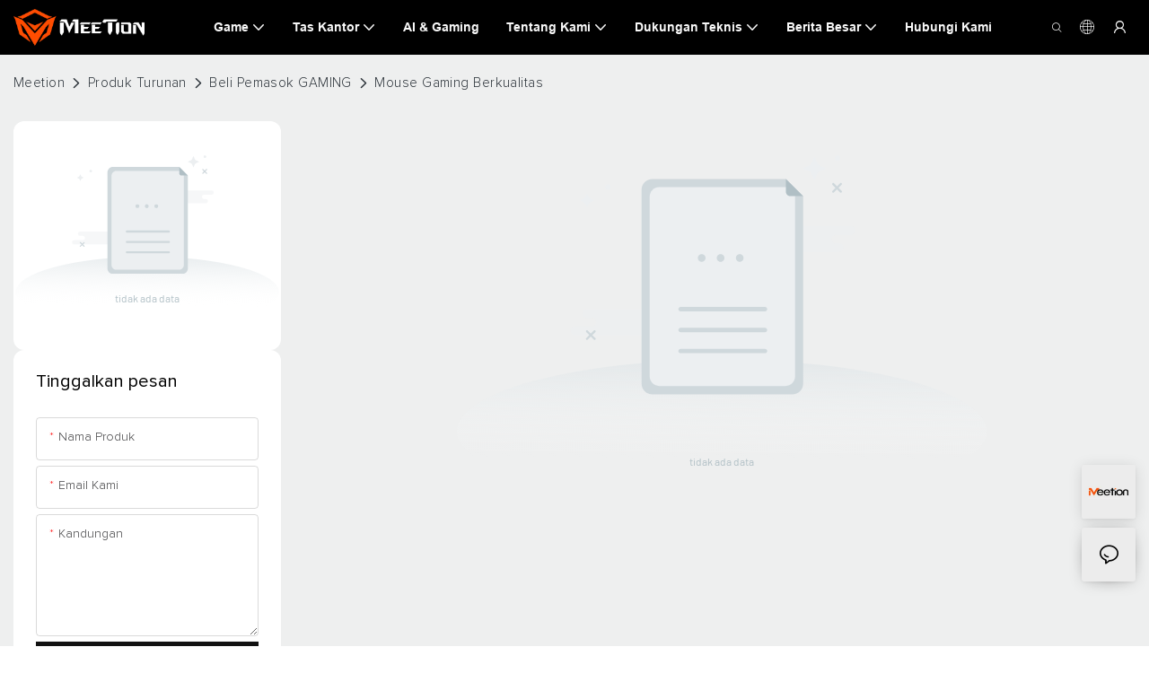

--- FILE ---
content_type: text/javascript;charset=utf-8
request_url: https://www.meetion.id/lang/id.js
body_size: 6197
content:
window.renderInfo.translateList = {"A new item has been added to your Shopping Cart":"Item baru telah ditambahkan ke keranjang belanja Anda","account":"Akun","Account Name":"Nama akun","Account Number":"Nomor akun","Account is not exists":"Akun tidak ada","account security":"Keamanan Akun","Active Commission":"Komisi Aktif","Add a review on the product":"Tambahkan ulasan tentang produk","Add to":"Tambahkan","Add to Cart":"Masukkan ke keranjang","address book":"buku alamat","Affiliate Guidance":"Bimbingan afiliasi","affiliate links":"tautan afiliasi","all":"semua","All Orders":"Semua perintah","Already commented":"Sudah berkomentar","Are you sure to cancel this withdrawal?":"Apakah Anda pasti akan membatalkan penarikan ini?","Are you sure to delete the selected items?":"Apakah Anda yakin untuk menghapus item yang dipilih?","Are you sure you want to delete it?":"Apakah Anda yakin ingin menghapusnya?","Article":"Artikel","Awaiting Payment":"Menunggu Pembayaran","Awaiting Shipment":"menunggu pengiriman","Back":"Kembali","Bank Transfer":"Transfer Bank","bank address":"Alamat bank","basic information":"informasi dasar","Buy":"Membeli","Buy Now":"beli sekarang","bank name":"nama Bank","city":"kota","Copy successful":"Salin berhasil","Copy failed":"Salinan gagal","Can Extract":"Dapat mengekstrak","Currency Type":"Jenis mata uang","Cancel":"membatalkan","Cancel the success":"Batalkan kesuksesan","Cancelled":"Dibatalkan","Choose a country":"Pilih satu negara","Choose a different language":"Pilih bahasa yang berbeda","Choose Coupon":"Pilih kupon","Choose items":"Pilih item","Clear":"Jernih","Clear Search":"Bersihkan pencarian","Comment Successful!":"Komentar Sukses!","Comment Failed!":"Komentar Gagal!","Commission Details":"Detail Komisi","Commission":"Komisi","Commission Status":"Status Komisi","commodity payment":"Pembayaran komoditas","completed":"completed","Completed":"lengkap","Condition not met":"Kondisi tidak bertemu","Confirm":"Mengonfirmasi","Confirm password is inconsistent with new password":"Konfirmasikan kata sandi tidak konsisten dengan kata sandi baru","Congratulations":"Selamat","Congratulations! You are got a coupon.":"Selamat! Anda punya kupon.","Congratulations! You are got all coupons.":"Selamat! Anda punya semua kupon.","Continue":"terus","Continue Shopping":"lanjutkan Belanja","Copy the code and use it directly in the shopping cart.":"Salin kode dan gunakan langsung di keranjang belanja.","Country":"negara","Coupon code":"Kode Kupon","Coupon List":"Daftar kupon","Current language":"Bahasa saat ini","Collect":"Collect","content":"kandungan","Date":"Tanggal","Default":"Default.","Document":"Dokumen","days after receiving":"hari setelah menerima","Design customization":"Kustomisasi desain","Do not use any discount":"Jangan gunakan diskon apa pun","Earliest":"Paling awal","Export successful":"Ekspor berhasil","Export failed":"Ekspor gagal","Expand More":"Expand More","email":"surel","email format does not match":"Format email tidak cocok","Estimated Delivery Time":"Perkiraan Waktu Pengiriman","Effective Order Count":"Hitungan pesanan yang efektif","Effective Sale Amount":"Jumlah penjualan yang efektif","Expense":"Biaya","expired":"kedaluwarsa","export a report?":"Ekspor laporan?","Failed to upload files.":"Failed to upload files.","FAQ":"FAQ","Find Parts":"Temukan bagian","for order over":"Untuk pemesanan","Free":"Gratis","Free Quote & Information Request":"Permintaan Penawaran & Informasi Gratis","Free Shipping":"Bebas biaya kirim","Get":"Mendapatkan","Get coupons":"Dapatkan kupon","Get discount":"Dapatkan diskon","Get it":"Mengerti","Get it after logging in and use it in the shopping cart.":"Dapatkan setelah masuk dan gunakan di keranjang belanja.","Go to Page":"Buka halaman","Get in touch with us":"Berhubungan dengan kami","Highest Price":"Harga tertinggi","Highest Play":"Bermain tertinggi","home":"rumah","Hot Sale":"Diskon besar-besaran","Income":"Penghasilan","Incorrect form format":"Format formulir yang salah","Inquiry":"pertanyaan","join guide":"Bergabunglah dengan panduan","Just leave your email or phone number in the contact form so we can send you a free quote for our wide range of designs!":"Biarkan saja email atau nomor telepon Anda di formulir kontak sehingga kami dapat mengirimkan penawaran gratis untuk berbagai desain kami!","Last 30 days":"30 hari terakhir","Last 7 days":"7 hari terakhir","Links report":"Laporan Tautan","Loading":"Memuat","Login in to synchronize your shopping bag":"Masuk untuk menyinkronkan tas belanja Anda","Lowest Price":"Harga terendah","likes":"likes","Match Product":"Match Product.","Merchant Free Shipping":"Pedagang gratis pengiriman","More":"Lagi","message":"pesan","Most Popular":"Paling populer","my account":"akun saya","my coupons":"kupon saya","my inquiry":"Pertanyaan saya","my orders":"pesananku","my reviews":"Ulasan saya","my wishlist":"Keinginanku","name":"nama","New Arrival":"Baru datang","Newest":"Terbaru","No Quotation":"Tidak ada kutipan","No time limit":"Tidak ada batas waktu","Not deleted":"Tidak dihapus","not valid yet":"belum berlaku","Off":"Mati","Offers and Discounts":"Penawaran dan diskon","ok":"baik","Only DOC,DOCX,PDF,PNG,JPEG and JPG files can be uploaded":"Hanya file Doc, Docx, PDF, PNG, JPEG dan JPG yang dapat diunggah","optional":"pilihan","order notes":"memesan catatan","Order over":"Pesan Atas","order id":"Id pemesanan","order status":"status pemesanan","order amount":"jumlah pesanan","Orders Report":"Laporan Pesanan","Other":"Lainnya","Password contains at least numbers and letters length should be 6-20":"Kata sandi mengandung setidaknya angka dan panjang huruf harus 6-20","Password is invalid":"Kata sandi tidak valid.","Password length should be 6-20":"Panjang kata sandi harus 6-20","Paypal":"Paypal","paypal payment":"Pembayaran PayPal.","Pending":"Tertunda","Pending Commission":"Komisi yang tertunda","personal info":"informasi pribadi","Pieces":"Bagian-bagian","Please click ’click to continue’ to retry.":"Silakan klik \"Klik untuk melanjutkan\" untuk mencoba lagi.","Please contact customer service for cash withdrawal":"Silakan hubungi Layanan Pelanggan untuk penarikan tunai","Please enter a valid email address":"silakan isi alamat email","Please enter the verification code":"Silakan masukkan kode verifikasi","phone can only be numbers or line":"Telepon hanya bisa menjadi angka atau garis","Please login in first":"Silakan masuk terlebih dahulu","Please select attribute":"Silakan pilih Atribut","Please select country/region":"Silakan pilih negara / wilayah","Please select superior":"Silakan pilih Superior","Please select the number of ratings.":"Silakan pilih jumlah peringkat.","Please select your country":"Pilih negara Anda","Please upload the invoice file":"Harap unggah file faktur","Processing":"Pengolahan","Product":"Produk","Product Name":"Nama Produk","Please fill in the delivery address before selecting the payment method":"Harap isi alamat pengiriman sebelum memilih metode pembayaran","promotion center":"Pusat Promosi","Promotion Link Click Amount":"Jumlah klik tautan promosi","Promoted link clicks":"Klik tautan yang dipromosikan","Promotion Order Count":"Hitungan pesanan promosi","Promotion Reports":"Laporan Promosi","products":"Produk.","quantity":"kuantitas","read more":"Baca selengkapnya","Received commission":"Menerima komisi","Refund":"Pengembalian dana","Refuse":"Menolak","Region":"Wilayah","Register Success":"Daftar kesuksesan","Remittance":"Pengiriman uang","Reviews":"Ulasan","reports":"Laporan","Remove":"Menghapus","Sale ends in":"Penjualan berakhir di","Save in wishlist":"Simpan di Wishlist.","Search":"Mencari","swift code":"tukar Kode","Select Country/Region":"Pilih Negara/Wilayah","Select how to share":"Pilih Cara Berbagi","Select premium items to increase your chances of making money":"Pilih item premium untuk meningkatkan peluang Anda menghasilkan uang","Share items to your channels.when other purchase a from your link, you can get commission.":"Share items to your channels.when other purchase a from your link, you can get commission.","Share Product":"Bagikan Produk","shipment successful":"Pengiriman berhasil","Shipping":"pengiriman","Shipping Address":"Alamat Pengiriman","Size guide":"Panduan Ukuran","Small Text":"Teks Kecil","Small Title":"Judul kecil.","Sort By":"Sortir dengan","Sales Amount":"Jumlah penjualan","State/Province/Territory":"Negara Bagian / Propinsi / Wilayah","Successfully delete":"Berhasil dihapus","Successfully save":"Berhasil menyimpan","Thank you for trying":"Terima kasih telah mencoba","The account has been deactivated, please contact customer service to activate":"Akun telah dinonaktifkan, silakan hubungi Layanan Pelanggan untuk mengaktifkan","Thank you for your application to join our affiliate program, we will review and verify your information as soon as possible and notify you.":"Terima kasih atas aplikasi Anda untuk bergabung dengan program afiliasi kami, kami akan meninjau dan memverifikasi informasi Anda sesegera mungkin dan memberi tahu Anda.","the content can not be blank":"Konten tidak bisa kosong","The coupon code has been copied and used in the shopping cart.":"Kode kupon telah disalin dan digunakan dalam keranjang belanja.","The file name cannot exceed 100 characters":"Nama file tidak dapat melebihi 100 karakter","The file size cannot exceed 2MB":"Ukuran file tidak bisa melebihi 2MB","The number of withdrawals on the day has been capped":"Jumlah penarikan pada hari itu telah dibatasi","The subscription is successful, thank you for your participation":"Langganan berhasil, terima kasih atas partisipasi Anda","The user center is out of service. Please contact customer service":"Pusat pengguna tidak berfungsi. Silakan hubungi Layanan Pelanggan","There is no amount to withdraw":"Tidak ada jumlah untuk ditarik","There is no data to export":"Tidak ada data untuk diekspor","The page is about to jump!":"The page is about to jump!","Link jump":"Link jump","The input length cannot be less than":"The input length cannot be less than","This is Text":"Ini adalah teks","This is title":"Ini adalah judul","This transaction has failed.":"Transaksi ini gagal.","User information has been modified":"User information has been modified","Time to shop":"Waktu untuk berbelanja","Tips":"Tips","To be commented":"Untuk dikomentari","Total":"Total","Tutorial":"Tutorial","This Supplier/Shipping Company does not deliver to your selected Country/Region.":"Pemasok/perusahaan pelayaran ini tidak mengirimkan ke negara/wilayah yang Anda pilih.","Update password success":"Perbarui Suks Kata Sandi","Upload Image":"Unggah Gambar","Upload up to 6 pictures":"Unggah hingga 6 gambar","uploading":"mengunggah","used":"digunakan","user center":"PUSAT PENGGUNA.","Contact us":"Hubungi kami","Network error!":"Network error!","Something is error!":"Something is error!","subscription":"subscription","Password has been updated, please login in again":"Password has been updated, please login in again","Original Password error":"Original Password error","Cancel the login":"Cancel the login","The order has been cancelled":"Pesanan telah dibatalkan","Are you sure to cancel the order?":"Are you sure to cancel the order?","Are you sure to delete the order?":"Are you sure to delete the order?","The order status cannot be modified temporarily, please wait":"The order status cannot be modified temporarily, please wait","Add to Cart successful":"Add to Cart successful","Add to cart failed":"Add to cart failed","Cancel success":"Cancel success","Cancel error":"Cancel error","delete success":"delete success","No logistics order number":"No logistics order number","Whether to confirm receipt?":"Whether to confirm receipt?","User name is greater than 1 and less than 30 characters":"User name is greater than 1 and less than 30 characters","First name is greater than 1 and less than 30 characters":"First name is greater than 1 and less than 30 characters","Last name is greater than 1 and less than 10 characters":"Last name is greater than 1 and less than 10 characters","Username":"Username","Nickname":"Nickname","First Name":"First Name","Last Name":"Last Name","Lowest Play":"Permainan terendah","Phone Number":"Phone Number","Company":"Perusahaan","Position":"Position","Gender":"Gender","Upload Invoice":"Unggah faktur","Valid for":"Berlaku untuk","valid now":"Berlaku sekarang","Validity period":"Masa berlaku","Video":"Video","View Cart & Checkout":"Lihat Keranjang","views":"Tampilan","Welcome to the website":"Selamat datang di situs web","Western Union":"Western Union.","When your buyers received and confirmed orders, you can get commission right now!":"Ketika pembeli Anda menerima dan mengonfirmasi pesanan, Anda bisa mendapatkan komisi sekarang!","Withdrawal":"Penarikan","Withdrawal success":"Keberhasilan penarikan","Withdrawal Method":"Metode penarikan","Write a Review":"Menulis review","Withdrawal Amount":"Jumlah penarikan","Yes":"Ya","Yesterday":"Kemarin","You are clicking too fast":"Anda mengklik terlalu cepat","You are got a coupon.":"Anda punya kupon.","You can select a maximum of 90 days":"Anda dapat memilih maksimal 90 hari","You can withdraw the commission to your Paypal account.":"Anda dapat menarik komisi ke akun PayPal Anda.","You have applied to join the Affiliate Program.":"Anda telah melamar untuk bergabung dengan program afiliasi.","You will be notified of the review result via email.":"Anda akan diberitahu tentang hasil ulasan melalui email.","You haven’t chosen an address yet":"Anda belum memilih alamat","You haven’t selected a product yet":"Anda belum memilih produk","Your rating":"Penilaianmu","Your review":"Ulasan Anda","Your shipping address error":"Kesalahan Alamat Pengiriman Anda","Put Away":"Menyimpan","Load More":"Memuat lebih banyak","These are summaries of comments from the official website and related social media.":"Ini adalah ringkasan komentar dari situs web resmi dan media sosial terkait.","mall buyer":"Pembeli mal","Merchant":"Pedagang","replies":"balasan","Hide":"Bersembunyi","Go and comment now":"Pergi dan berkomentar sekarang","Tags Sitemap":"Tag Sitemap","Send Inquiry":"Kirim pertanyaan","I want to comment":"Saya ingin berkomentar","your name":"namamu","Maximum number of characters that can be entered":"Jumlah karakter maksimum yang dapat dimasukkan","please write down your name":"Tolong tuliskan nama Anda","please write a comment":"Tolong tulis komentar","This comment needs to be reviewed and approved before it can be displayed":"Komentar ini perlu ditinjau dan disetujui sebelum dapat ditampilkan","comments":"Komentar","United States / Canada":"Amerika Serikat/Kanada","Russia":"Rusia","Egypt":"Mesir","South Africa":"Afrika Selatan","Greece":"Yunani","Netherlands":"Belanda","Belgium":"Belgia","France":"Perancis","Spain":"Spanyol","Italy":"Italia","Romania":"Rumania","Switzerland":"Swiss","Austria":"Austria","United Kingdom":"Inggris Raya","Denmark":"Denmark","Sweden":"Swedia","Norway":"Norwegia","Poland":"Polandia","Germany":"Jerman","Peru":"Peru","Mexico":"Meksiko","Cuba":"Kuba","Argentina":"Argentina","Brazil":"Brazil","Chile":"Chili","Colombia":"Kolumbia","Venezuela":"Venezuela","Malaysia":"Malaysia","Australia":"Australia","Indonesia":"Indonesia","Philippines":"Filipina","New Zealand":"Selandia Baru","Singapore":"Singapura","Thailand":"Thailand","Japan":"Jepang","South Korea":"Korea Selatan","Vietnam":"Vietnam","China":"Cina","Hong Kong":"Hongkong","Macau":"Makau","Taiwan":"Taiwan","Turkey":"Turki","India":"India","Pakistan":"Pakistan","Sri Lanka":"Sri Lanka","Myanmar":"Myanmar","Iran":"Iran","Morocco":"Maroko","Algeria":"Aljazair","Tunisia":"Tunisia","Nigeria":"Nigeria","Ghana":"Ghana","Kenya":"Kenya","Tanzania":"Tanzania","United Arab Emirates":"Uni Emirat Arab","Israel":"Israel","Bahrain":"Bahrain","Qatar":"Qatar","Oman":"Oman","Jordan":"Yordania","Syria":"Suriah","Iraq":"Irak","Ukraine":"Ukraina","Croatia":"Kroasia","Slovenia":"Slovenia","Czech Republic":"Republik Ceko","Slovakia":"Slowakia","Latvia":"Latvia","Lithuania":"Lithuania","Estonia":"Estonia","Belarus":"Belarusia"};